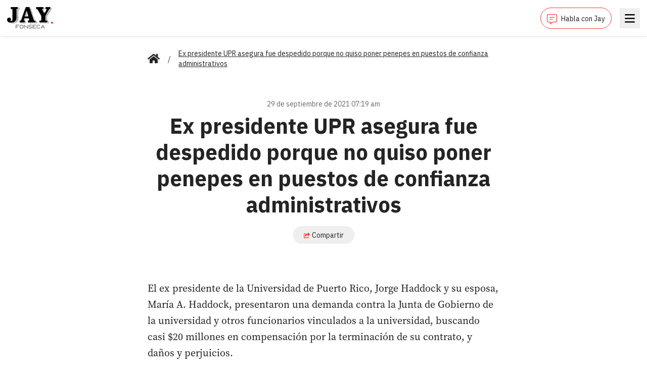

--- FILE ---
content_type: text/html; charset=utf-8
request_url: https://jayfonseca.com/ex-presidente-upr-asegura-fue-despedido-porque-no-quiso-poner-penepes-en-puestos-de-confianza-administrativos
body_size: 6805
content:
<!DOCTYPE html><html lang="en"><head><meta charSet="utf-8"/><meta name="viewport" content="width=device-width, initial-scale=1"/><link rel="preload" href="/_next/static/media/d48e885a5c65c7f8-s.p.otf" as="font" crossorigin="" type="font/otf"/><link rel="preload" as="image" href="/images/logo.png"/><link rel="preload" as="image" href="https://api.jayfonseca.com/wp-content/uploads/2021/07/Jorge-Haddock-1.jpeg"/><link rel="preload" as="image" href="https://api.jayfonseca.com/wp-content/uploads/2026/01/2_solito-79-768x953.jpg"/><link rel="preload" as="image" href="https://api.jayfonseca.com/wp-content/uploads/2026/01/2_solito-78-768x953.jpg"/><link rel="preload" as="image" href="https://api.jayfonseca.com/wp-content/uploads/2026/01/2_solito-77-768x953.jpg"/><link rel="stylesheet" href="/_next/static/css/a53c17a34eee0545.css" data-precedence="next"/><link rel="stylesheet" href="/_next/static/css/74fc351921f6806e.css" data-precedence="next"/><link rel="preload" as="script" fetchPriority="low" href="/_next/static/chunks/webpack-7a21a6f29ed784b3.js"/><script src="/_next/static/chunks/fd9d1056-c7f0fa1b46e2e887.js" async=""></script><script src="/_next/static/chunks/23-fc67c362dcf4bb65.js" async=""></script><script src="/_next/static/chunks/main-app-2cafe6b471aea5af.js" async=""></script><script src="/_next/static/chunks/app/layout-8633249da703da4e.js" async=""></script><script src="/_next/static/chunks/312-843a04495919760c.js" async=""></script><script src="/_next/static/chunks/105-e0302e9d3ec0e11d.js" async=""></script><script src="/_next/static/chunks/899-d13b610c9923c6f7.js" async=""></script><script src="/_next/static/chunks/808-fb21d8c77448fbba.js" async=""></script><script src="/_next/static/chunks/app/%5Bslug%5D/page-f7bc4733d1fb8ffe.js" async=""></script><link rel="preload" href="https://securepubads.g.doubleclick.net/tag/js/gpt.js" as="script"/><link rel="preload" href="https://www.googletagmanager.com/gtag/js?id=G-QL5PYL9JXS" as="script"/><link rel="icon" href="/favicon.ico" sizes="any"/><title>Jay Fonseca - Ex presidente UPR asegura fue despedido porque no quiso poner penepes en puestos de confianza administrativos</title><meta name="description" content="El ex presidente de la Universidad de Puerto Rico, Jorge Haddock y su esposa, María A. Haddock, presentaron&amp;hellip;
"/><meta property="og:title" content="Ex presidente UPR asegura fue despedido porque no quiso poner penepes en puestos de confianza administrativos"/><meta property="og:description" content="El ex presidente de la Universidad de Puerto Rico, Jorge Haddock y su esposa, María A. Haddock, presentaron&amp;hellip;
"/><meta property="og:image" content="https://api.jayfonseca.com/wp-content/uploads/2021/07/Jorge-Haddock-1.jpeg"/><meta name="twitter:card" content="summary_large_image"/><meta name="twitter:title" content="Ex presidente UPR asegura fue despedido porque no quiso poner penepes en puestos de confianza administrativos"/><meta name="twitter:description" content="El ex presidente de la Universidad de Puerto Rico, Jorge Haddock y su esposa, María A. Haddock, presentaron&amp;hellip;
"/><meta name="twitter:image" content="https://api.jayfonseca.com/wp-content/uploads/2021/07/Jorge-Haddock-1.jpeg"/><link rel="icon" href="/favicon.ico" type="image/x-icon" sizes="192x192"/><meta name="next-size-adjust"/><script src="/_next/static/chunks/polyfills-78c92fac7aa8fdd8.js" noModule=""></script></head><body class="__variable_905274 __variable_e363a1"><header class="bg-white fixed top-0 shadow w-full z-50"><div class="mx-auto px-3.5"><div class="flex justify-between items-center py-3"><div class="pt-0.5"><a href="/"><img src="/images/logo.png" alt="" class="inline-block w-[76px] md:w-[92px]"/></a></div><div class="space-x-4"><a class="align-middle border border-[#FC3C3C] inline-block px-3 py-2 rounded-3xl" href="/habla-con-jay"><svg class="inline-block mr-2 w-5" fill="none" xmlns="http://www.w3.org/2000/svg" viewBox="0 0 512 512"><path d="M448 0H64C28.7 0 0 28.7 0 64V352C0 387.3 28.7 416 64 416H160V500C160 507.1 165.8 512 172 512C174.4 512 176.9 511.3 179.1 509.6L304 416H448C483.3 416 512 387.3 512 352V64C512 28.7 483.3 0 448 0ZM480 352C480 369.6 465.6 384 448 384H293.3L284.8 390.4L192 460V384H64C46.4 384 32 369.6 32 352V64C32 46.4 46.4 32 64 32H448C465.6 32 480 46.4 480 64V352ZM280 240H136C131.6 240 128 243.6 128 248V264C128 268.4 131.6 272 136 272H280C284.4 272 288 268.4 288 264V248C288 243.6 284.4 240 280 240ZM376 144H136C131.6 144 128 147.6 128 152V168C128 172.4 131.6 176 136 176H376C380.4 176 384 172.4 384 168V152C384 147.6 380.4 144 376 144Z" fill="#FC3C3C"></path></svg><span class="font-ibm-plex-sans text-sm">Habla con Jay</span></a><div hidden="" style="position:fixed;top:1px;left:1px;width:1px;height:0;padding:0;margin:-1px;overflow:hidden;clip:rect(0, 0, 0, 0);white-space:nowrap;border-width:0;display:none"></div><button class="h-10 w-10 align-middle text-black"><svg class="mx-auto w-5" xmlns="http://www.w3.org/2000/svg" viewBox="0 0 382 320" style="widht:1.25rem"><g stroke="none" stroke-width="1" fill="none" fill-rule="evenodd"><path d="M13.0656304,49 C7.51329879,49 3,44.4882597 3,38.9378453 L3,12.0621547 C3,6.51174033 7.51329879,2 13.0656304,2 L368.93437,2 C374.486701,2 379,6.51174033 379,12.0621547 L379,38.9053867 C379,44.4558011 374.486701,48.9675414 368.93437,48.9675414 L13.0656304,48.9675414 L13.0656304,49 Z M13.0656304,183 C7.51329879,183 3,178.485142 3,172.930891 L3,146.069109 C3,140.514858 7.51329879,136 13.0656304,136 L368.93437,136 C374.486701,136 379,140.514858 379,146.069109 L379,172.930891 C379,178.485142 374.486701,183 368.93437,183 L13.0656304,183 L13.0656304,183 Z M13.0656304,317 C7.51329879,317 3,312.485142 3,306.930891 L3,280.069109 C3,274.514858 7.51329879,270 13.0656304,270 L368.93437,270 C374.486701,270 379,274.514858 379,280.069109 L379,306.930891 C379,312.485142 374.486701,317 368.93437,317 L13.0656304,317 Z" fill="currentColor" fill-rule="nonzero"></path></g></svg></button></div></div></div></header><main class="pb-14 pt-24"><div class="mx-auto px-3.5 container overflow-hidden"><div class="md:col-span-8"><div class="mx-auto px-3.5 container"><div class="mb-6"><nav class="flex"><ol class="flex items-center space-x-2 md:space-x-4"><li class=""><div class="flex items-center"><a class="font-ibm-plex-sans text-sm underline" href="/"><svg class="w-6 h-6" xmlns="http://www.w3.org/2000/svg" viewBox="0 0 1152 1024"><path fill="currentColor" d="M560.74 296.52l-368.74 303.7v327.78c0 17.673 14.327 32 32 32v0l224.12-0.58c17.604-0.091 31.84-14.383 31.84-32 0 0 0 0 0 0v0-191.42c0-17.673 14.327-32 32-32v0h128c17.673 0 32 14.327 32 32v0 191.28c0 0.030 0 0.065 0 0.1 0 17.673 14.327 32 32 32 0 0 0 0 0 0v0l224.040 0.62c17.673 0 32-14.327 32-32v0-328l-368.66-303.48c-4.145-3.363-9.485-5.399-15.3-5.399s-11.155 2.036-15.345 5.434l0.045-0.036zM1143.2 502.94l-167.2-137.82v-277.020c0-13.255-10.745-24-24-24v0h-112c-13.255 0-24 10.745-24 24v0 145.22l-179.060-147.32c-16.448-13.613-37.759-21.872-61-21.872s-44.552 8.259-61.161 22.001l0.161-0.129-506.26 416.94c-5.337 4.434-8.71 11.073-8.71 18.499 0 5.833 2.081 11.181 5.542 15.34l-0.032-0.039 51 62c4.434 5.364 11.089 8.755 18.537 8.755 5.825 0 11.166-2.075 15.323-5.527l-0.039 0.032 470.44-387.48c4.145-3.363 9.485-5.399 15.3-5.399s11.155 2.036 15.345 5.434l-0.045-0.036 470.46 387.48c4.12 3.429 9.468 5.51 15.301 5.51 7.426 0 14.065-3.373 18.467-8.671l0.032-0.039 51-62c3.398-4.11 5.459-9.434 5.459-15.239 0-7.494-3.435-14.186-8.816-18.587l-0.043-0.034z"></path></svg></a></div></li><li class=""><div class="flex items-center"><span>/</span><span class="whitespace-pre-line font-ibm-plex-sans text-sm underline ml-2 md:ml-4">Ex presidente UPR asegura fue despedido porque no quiso poner penepes en puestos de confianza administrativos</span></div></li></ol></nav></div><div class="space-y-2.5 mb-4"><div class="mb-3"><div class="flex flex-row justify-center"><div id="jayfonseca-adv-top"></div></div></div><div class="py-6"><div><p class="font-ibm-plex-sans mb-2 text-center text-sm text-[#6B6B6B]">29 de septiembre de 2021 07:19 am</p><h1 class="whitespace-pre-line font-bold font-ibm-plex-sans leading-9 mb-4 text-center text-3xl md:leading-13 md:text-5xl">Ex presidente UPR asegura fue despedido porque no quiso poner penepes en puestos de confianza administrativos</h1><div class="mb-4 text-center"><button type="button" class="border border-[#edeeef] font-ibm-plex-sans px-5 py-1.5 rounded-3xl text-sm"><svg class="inline-block mr-1 w-3" viewBox="0 0 576 512" xmlns="http://www.w3.org/2000/svg"><path fill="#FC3C3C" d="M568.482 177.448L424.479 313.433C409.3 327.768 384 317.14 384 295.985v-71.963c-144.575.97-205.566 35.113-164.775 171.353 4.483 14.973-12.846 26.567-25.006 17.33C155.252 383.105 120 326.488 120 269.339c0-143.937 117.599-172.5 264-173.312V24.012c0-21.174 25.317-31.768 40.479-17.448l144.003 135.988c10.02 9.463 10.028 25.425 0 34.896zM384 379.128V448H64V128h50.916a11.99 11.99 0 0 0 8.648-3.693c14.953-15.568 32.237-27.89 51.014-37.676C185.708 80.83 181.584 64 169.033 64H48C21.49 64 0 85.49 0 112v352c0 26.51 21.49 48 48 48h352c26.51 0 48-21.49 48-48v-88.806c0-8.288-8.197-14.066-16.011-11.302a71.83 71.83 0 0 1-34.189 3.377c-7.27-1.046-13.8 4.514-13.8 11.859z"></path></svg><span class="align-middle">Compartir</span></button></div></div><figure><img src="https://api.jayfonseca.com/wp-content/uploads/2021/07/Jorge-Haddock-1.jpeg" alt="" class="object-cover w-full"/></figure><div class="pt-6 space-y-3"><div class="whitespace-pre-line leading-8 text-xl">
El ex presidente de la Universidad de Puerto Rico, Jorge Haddock y su esposa, María A. Haddock, presentaron una demanda contra la Junta de Gobierno de la universidad y otros funcionarios vinculados a la universidad, buscando casi $20 millones en compensación por la terminación de su contrato, y daños y perjuicios.
Haddock dijo que cuando asumió la presidencia de la UPR, su contrato establecía que su nombramiento sería por un período mínimo de cinco años. 
En la demanda, Haddock afirma que fue despedido como presidente porque no cedió a las solicitudes de los miembros de la Junta de Gobierno de la UPR, Walter Alomar y Omar Marrero para remover a diferentes personas de puestos dentro de la junta y cargos administrativos y académicos y reemplazarlos con personas con vínculos estrechos con el gobernante Partido Nuevo Progresista (PNP). 


Para asumir el cargo, Haddock renunció a su puesto de profesor titular en la Universidad de Massachusetts, terminó su práctica de consultoría y se mudó a Puerto Rico para ocupar el puesto. Su contrato establecía que solo podía ser rescindido anticipadamente por razones específicas, que se le daría aviso anticipado y una audiencia, entre otros. El acuerdo también otorgó a Haddock y su esposa el uso de la residencia del presidente de la Universidad en el Jardín Botánico hasta el vencimiento del contrato el 3 de septiembre de 2023, o en su lugar, que se le pagaría el valor de uso de esa propiedad. 

</div><div class="space-y-2"></div></div></div></div><div class="mb-12"><h2 class="font-bold font-ibm-plex-sans mb-6 text-xl"><span class="border-b-4 border-b-[#FC3C3C]">Más noticias</span></h2><div class="grid grid-cols-1 md:grid-cols-3 gap-4"><a class="flex" href="/loiza-cuatro-hermanos-y-11-mascotas-en-condiciones-deplorables"><div class="bg-white rounded shadow"><figure><img src="https://api.jayfonseca.com/wp-content/uploads/2026/01/2_solito-79-768x953.jpg" alt="" class="object-cover w-full aspect-video"/></figure><div class="p-4"><h1 class="whitespace-pre-line font-bold font-ibm-plex-sans mb-2 text-lg">Loíza: Cuatro hermanos y 11 mascotas en condiciones deplorables</h1><p class="font-ibm-plex-sans text-xs text-[#6B6B6B]">29 de enero de 2026 04:44 pm</p></div></div></a><a class="flex" href="/de-terror-su-familia-la-tuvo-encerrada-dos-anos"><div class="bg-white rounded shadow"><figure><img src="https://api.jayfonseca.com/wp-content/uploads/2026/01/2_solito-78-768x953.jpg" alt="" class="object-cover w-full aspect-video"/></figure><div class="p-4"><h1 class="whitespace-pre-line font-bold font-ibm-plex-sans mb-2 text-lg">DE TERROR: SU FAMILIA LA TUVO ENCERRADA DOS AÑOS</h1><p class="font-ibm-plex-sans text-xs text-[#6B6B6B]">29 de enero de 2026 04:40 pm</p></div></div></a><a class="flex" href="/sufre-la-construccion-cobre-se-dispara-a-14-mil"><div class="bg-white rounded shadow"><figure><img src="https://api.jayfonseca.com/wp-content/uploads/2026/01/2_solito-77-768x953.jpg" alt="" class="object-cover w-full aspect-video"/></figure><div class="p-4"><h1 class="whitespace-pre-line font-bold font-ibm-plex-sans mb-2 text-lg">Sufre la construcción, cobre se dispara a $14 mil</h1><p class="font-ibm-plex-sans text-xs text-[#6B6B6B]">29 de enero de 2026 03:34 pm</p></div></div></a></div></div><div><div id="disqus_thread"></div></div></div></div></div></main><script src="/_next/static/chunks/webpack-7a21a6f29ed784b3.js" async=""></script><script>(self.__next_f=self.__next_f||[]).push([0]);self.__next_f.push([2,null])</script><script>self.__next_f.push([1,"1:HL[\"/_next/static/media/24f44be2cf98e6f7-s.p.woff2\",\"font\",{\"crossOrigin\":\"\",\"type\":\"font/woff2\"}]\n2:HL[\"/_next/static/media/26d4368bf94c0ec4-s.p.woff2\",\"font\",{\"crossOrigin\":\"\",\"type\":\"font/woff2\"}]\n3:HL[\"/_next/static/media/373e3d333ad41c44-s.p.otf\",\"font\",{\"crossOrigin\":\"\",\"type\":\"font/otf\"}]\n4:HL[\"/_next/static/media/5db9c8dccc9a6310-s.p.otf\",\"font\",{\"crossOrigin\":\"\",\"type\":\"font/otf\"}]\n5:HL[\"/_next/static/media/86b6c56f457c039f-s.p.otf\",\"font\",{\"crossOrigin\":\"\",\"type\":\"font/otf\"}]\n6:HL[\"/_next/static/media/d48e885a5c65c7f8-s.p.otf\",\"font\",{\"crossOrigin\":\"\",\"type\":\"font/otf\"}]\n7:HL[\"/_next/static/css/a53c17a34eee0545.css\",\"style\"]\n8:HL[\"/_next/static/css/74fc351921f6806e.css\",\"style\"]\n"])</script><script>self.__next_f.push([1,"9:I[5751,[],\"\"]\nc:I[9275,[],\"\"]\ne:I[1343,[],\"\"]\nf:I[4080,[\"185\",\"static/chunks/app/layout-8633249da703da4e.js\"],\"\"]\n10:I[4404,[\"185\",\"static/chunks/app/layout-8633249da703da4e.js\"],\"GoogleAnalytics\"]\n12:I[6130,[],\"\"]\nd:[\"slug\",\"ex-presidente-upr-asegura-fue-despedido-porque-no-quiso-poner-penepes-en-puestos-de-confianza-administrativos\",\"d\"]\n13:[]\n"])</script><script>self.__next_f.push([1,"0:[[[\"$\",\"link\",\"0\",{\"rel\":\"stylesheet\",\"href\":\"/_next/static/css/a53c17a34eee0545.css\",\"precedence\":\"next\",\"crossOrigin\":\"$undefined\"}]],[\"$\",\"$L9\",null,{\"buildId\":\"QZaRRsEqWKoExNzJ6H0eZ\",\"assetPrefix\":\"\",\"initialCanonicalUrl\":\"/ex-presidente-upr-asegura-fue-despedido-porque-no-quiso-poner-penepes-en-puestos-de-confianza-administrativos\",\"initialTree\":[\"\",{\"children\":[[\"slug\",\"ex-presidente-upr-asegura-fue-despedido-porque-no-quiso-poner-penepes-en-puestos-de-confianza-administrativos\",\"d\"],{\"children\":[\"__PAGE__\",{}]}]},\"$undefined\",\"$undefined\",true],\"initialSeedData\":[\"\",{\"children\":[[\"slug\",\"ex-presidente-upr-asegura-fue-despedido-porque-no-quiso-poner-penepes-en-puestos-de-confianza-administrativos\",\"d\"],{\"children\":[\"__PAGE__\",{},[[\"$La\",\"$Lb\"],null],null]},[\"$\",\"$Lc\",null,{\"parallelRouterKey\":\"children\",\"segmentPath\":[\"children\",\"$d\",\"children\"],\"error\":\"$undefined\",\"errorStyles\":\"$undefined\",\"errorScripts\":\"$undefined\",\"template\":[\"$\",\"$Le\",null,{}],\"templateStyles\":\"$undefined\",\"templateScripts\":\"$undefined\",\"notFound\":\"$undefined\",\"notFoundStyles\":\"$undefined\",\"styles\":[[\"$\",\"link\",\"0\",{\"rel\":\"stylesheet\",\"href\":\"/_next/static/css/74fc351921f6806e.css\",\"precedence\":\"next\",\"crossOrigin\":\"$undefined\"}]]}],null]},[[\"$\",\"html\",null,{\"lang\":\"en\",\"children\":[[\"$\",\"head\",null,{\"children\":[\"$\",\"link\",null,{\"rel\":\"icon\",\"href\":\"/favicon.ico\",\"sizes\":\"any\"}]}],[\"$\",\"body\",null,{\"className\":\"__variable_905274 __variable_e363a1\",\"children\":[[\"$\",\"$Lc\",null,{\"parallelRouterKey\":\"children\",\"segmentPath\":[\"children\"],\"error\":\"$undefined\",\"errorStyles\":\"$undefined\",\"errorScripts\":\"$undefined\",\"template\":[\"$\",\"$Le\",null,{}],\"templateStyles\":\"$undefined\",\"templateScripts\":\"$undefined\",\"notFound\":[[\"$\",\"title\",null,{\"children\":\"404: This page could not be found.\"}],[\"$\",\"div\",null,{\"style\":{\"fontFamily\":\"system-ui,\\\"Segoe UI\\\",Roboto,Helvetica,Arial,sans-serif,\\\"Apple Color Emoji\\\",\\\"Segoe UI Emoji\\\"\",\"height\":\"100vh\",\"textAlign\":\"center\",\"display\":\"flex\",\"flexDirection\":\"column\",\"alignItems\":\"center\",\"justifyContent\":\"center\"},\"children\":[\"$\",\"div\",null,{\"children\":[[\"$\",\"style\",null,{\"dangerouslySetInnerHTML\":{\"__html\":\"body{color:#000;background:#fff;margin:0}.next-error-h1{border-right:1px solid rgba(0,0,0,.3)}@media (prefers-color-scheme:dark){body{color:#fff;background:#000}.next-error-h1{border-right:1px solid rgba(255,255,255,.3)}}\"}}],[\"$\",\"h1\",null,{\"className\":\"next-error-h1\",\"style\":{\"display\":\"inline-block\",\"margin\":\"0 20px 0 0\",\"padding\":\"0 23px 0 0\",\"fontSize\":24,\"fontWeight\":500,\"verticalAlign\":\"top\",\"lineHeight\":\"49px\"},\"children\":\"404\"}],[\"$\",\"div\",null,{\"style\":{\"display\":\"inline-block\"},\"children\":[\"$\",\"h2\",null,{\"style\":{\"fontSize\":14,\"fontWeight\":400,\"lineHeight\":\"49px\",\"margin\":0},\"children\":\"This page could not be found.\"}]}]]}]}]],\"notFoundStyles\":[],\"styles\":null}],[\"$\",\"$Lf\",null,{\"async\":true,\"src\":\"https://securepubads.g.doubleclick.net/tag/js/gpt.js\",\"strategy\":\"afterInteractive\"}],[\"$\",\"$L10\",null,{\"gaId\":\"G-QL5PYL9JXS\"}]]}]]}],null],null],\"couldBeIntercepted\":false,\"initialHead\":[false,\"$L11\"],\"globalErrorComponent\":\"$12\",\"missingSlots\":\"$W13\"}]]\n"])</script><script>self.__next_f.push([1,"14:I[5967,[\"312\",\"static/chunks/312-843a04495919760c.js\",\"105\",\"static/chunks/105-e0302e9d3ec0e11d.js\",\"899\",\"static/chunks/899-d13b610c9923c6f7.js\",\"808\",\"static/chunks/808-fb21d8c77448fbba.js\",\"42\",\"static/chunks/app/%5Bslug%5D/page-f7bc4733d1fb8ffe.js\"],\"default\"]\n15:I[231,[\"312\",\"static/chunks/312-843a04495919760c.js\",\"105\",\"static/chunks/105-e0302e9d3ec0e11d.js\",\"899\",\"static/chunks/899-d13b610c9923c6f7.js\",\"808\",\"static/chunks/808-fb21d8c77448fbba.js\",\"42\",\"static/chunks/app/%5Bslug%5D/page-f7bc4733d1fb8ffe.js\"],\"\"]\n17:I[9628,[\"312\",\"static/chunks/312-843a04495919760c.js\",\"105\",\"static/chunks/105-e0302e9d3ec0e11d.js\",\"899\",\"static/chunks/899-d13b610c9923c6f7.js\",\"808\",\"static/chunks/808-fb21d8c77448fbba.js\",\"42\",\"static/chunks/app/%5Bslug%5D/page-f7bc4733d1fb8ffe.js\"],\"default\"]\n18:I[9677,[\"312\",\"static/chunks/312-843a04495919760c.js\",\"105\",\"static/chunks/105-e0302e9d3ec0e11d.js\",\"899\",\"static/chunks/899-d13b610c9923c6f7.js\",\"808\",\"static/chunks/808-fb21d8c77448fbba.js\",\"42\",\"static/chunks/app/%5Bslug%5D/page-f7bc4733d1fb8ffe.js\"],\"default\"]\n1b:I[7407,[\"312\",\"static/chunks/312-843a04495919760c.js\",\"105\",\"static/chunks/105-e0302e9d3ec0e11d.js\",\"899\",\"static/chunks/899-d13b610c9923c6f7.js\",\"808\",\"static/chunks/808-fb21d8c77448fbba.js\",\"42\",\"static/chunks/app/%5Bslug%5D/page-f7bc4733d1fb8ffe.js\"],\"default\"]\n11:[[\"$\",\"meta\",\"0\",{\"name\":\"viewport\",\"content\":\"width=device-width, initial-scale=1\"}],[\"$\",\"meta\",\"1\",{\"charSet\":\"utf-8\"}],[\"$\",\"title\",\"2\",{\"children\":\"Jay Fonseca - Ex presidente UPR asegura fue despedido porque no quiso poner penepes en puestos de confianza administrativos\"}],[\"$\",\"meta\",\"3\",{\"name\":\"description\",\"content\":\"El ex presidente de la Universidad de Puerto Rico, Jorge Haddock y su esposa, María A. Haddock, presentaron\u0026hellip;\\n\"}],[\"$\",\"meta\",\"4\",{\"property\":\"og:title\",\"content\":\"Ex presidente UPR asegura fue despedido porque no quiso poner penepes en puestos de confianza administrativos\"}],[\"$\",\"meta\",\"5\",{\"property\":\"og:description\",\"content\":\"El ex presidente de la Universidad de Puert"])</script><script>self.__next_f.push([1,"o Rico, Jorge Haddock y su esposa, María A. Haddock, presentaron\u0026hellip;\\n\"}],[\"$\",\"meta\",\"6\",{\"property\":\"og:image\",\"content\":\"https://api.jayfonseca.com/wp-content/uploads/2021/07/Jorge-Haddock-1.jpeg\"}],[\"$\",\"meta\",\"7\",{\"name\":\"twitter:card\",\"content\":\"summary_large_image\"}],[\"$\",\"meta\",\"8\",{\"name\":\"twitter:title\",\"content\":\"Ex presidente UPR asegura fue despedido porque no quiso poner penepes en puestos de confianza administrativos\"}],[\"$\",\"meta\",\"9\",{\"name\":\"twitter:description\",\"content\":\"El ex presidente de la Universidad de Puerto Rico, Jorge Haddock y su esposa, María A. Haddock, presentaron\u0026hellip;\\n\"}],[\"$\",\"meta\",\"10\",{\"name\":\"twitter:image\",\"content\":\"https://api.jayfonseca.com/wp-content/uploads/2021/07/Jorge-Haddock-1.jpeg\"}],[\"$\",\"link\",\"11\",{\"rel\":\"icon\",\"href\":\"/favicon.ico\",\"type\":\"image/x-icon\",\"sizes\":\"192x192\"}],[\"$\",\"meta\",\"12\",{\"name\":\"next-size-adjust\"}]]\na:null\n16:T41a,M560.74 296.52l-368.74 303.7v327.78c0 17.673 14.327 32 32 32v0l224.12-0.58c17.604-0.091 31.84-14.383 31.84-32 0 0 0 0 0 0v0-191.42c0-17.673 14.327-32 32-32v0h128c17.673 0 32 14.327 32 32v0 191.28c0 0.030 0 0.065 0 0.1 0 17.673 14.327 32 32 32 0 0 0 0 0 0v0l224.040 0.62c17.673 0 32-14.327 32-32v0-328l-368.66-303.48c-4.145-3.363-9.485-5.399-15.3-5.399s-11.155 2.036-15.345 5.434l0.045-0.036zM1143.2 502.94l-167.2-137.82v-277.020c0-13.255-10.745-24-24-24v0h-112c-13.255 0-24 10.745-24 24v0 145.22l-179.060-147.32c-16.448-13.613-37.759-21.872-61-21.872s-44.552 8.259-61.161 22.001l0.161-0.129-506.26 416.94c-5.337 4.434-8.71 11.073-8.71 18.499 0 5.833 2.081 11.181 5.542 15.34l-0.032-0.039 51 62c4.434 5.364 11.089 8.755 18.537 8.755 5.825 0 11.166-2.075 15.323-5.527l-0.039 0.032 470.44-387.48c4.145-3.363 9.485-5.399 15.3-5.399s11.155 2.036 15.345 5.434l-0.045-0.036 470.46 387.48c4.12 3.429 9.468 5.51 15.301 5.51 7.426 0 14.065-3.373 18.467-8.671l0.032-0.039 51-62c3.398-4.11 5.459-9.434 5.459-15.239 0-7.494-3.435-14.186-8.816-18.587l-0.043-0.034z19:T5cf,\r\nEl ex presidente de la Universidad de Puerto Rico, Jorge Haddock y su esposa, "])</script><script>self.__next_f.push([1,"María A. Haddock, presentaron una demanda contra la Junta de Gobierno de la universidad y otros funcionarios vinculados a la universidad, buscando casi $20 millones en compensación por la terminación de su contrato, y daños y perjuicios.\r\nHaddock dijo que cuando asumió la presidencia de la UPR, su contrato establecía que su nombramiento sería por un período mínimo de cinco años. \r\nEn la demanda, Haddock afirma que fue despedido como presidente porque no cedió a las solicitudes de los miembros de la Junta de Gobierno de la UPR, Walter Alomar y Omar Marrero para remover a diferentes personas de puestos dentro de la junta y cargos administrativos y académicos y reemplazarlos con personas con vínculos estrechos con el gobernante Partido Nuevo Progresista (PNP). \r\n\r\n\r\nPara asumir el cargo, Haddock renunció a su puesto de profesor titular en la Universidad de Massachusetts, terminó su práctica de consultoría y se mudó a Puerto Rico para ocupar el puesto. Su contrato establecía que solo podía ser rescindido anticipadamente por razones específicas, que se le daría aviso anticipado y una audiencia, entre otros. El acuerdo también otorgó a Haddock y su esposa el uso de la residencia del presidente de la Universidad en el Jardín Botánico hasta el vencimiento del contrato el 3 de septiembre de 2023, o en su lugar, que se le pagaría el valor de uso de esa propiedad. \r\n\r\n"])</script><script>self.__next_f.push([1,"b:[[\"$\",\"$L14\",null,{\"pinnedBar\":\"$undefined\"}],[\"$\",\"main\",null,{\"className\":\"pb-14 pt-24\",\"children\":[\"$\",\"div\",null,{\"className\":\"mx-auto px-3.5 container overflow-hidden\",\"children\":[\"$\",\"div\",null,{\"className\":\"md:col-span-8\",\"children\":[\"$\",\"div\",null,{\"className\":\"mx-auto px-3.5 container\",\"children\":[[\"$\",\"div\",null,{\"className\":\"mb-6\",\"children\":[\"$\",\"nav\",null,{\"className\":\"flex\",\"children\":[\"$\",\"ol\",null,{\"className\":\"flex items-center space-x-2 md:space-x-4\",\"children\":[[\"$\",\"li\",null,{\"className\":\"\",\"children\":[\"$\",\"div\",null,{\"className\":\"flex items-center\",\"children\":[false,[\"$\",\"$L15\",null,{\"className\":\"font-ibm-plex-sans text-sm underline\",\"href\":\"/\",\"children\":[\"$\",\"svg\",null,{\"className\":\"w-6 h-6\",\"xmlns\":\"http://www.w3.org/2000/svg\",\"viewBox\":\"0 0 1152 1024\",\"children\":[\"$\",\"path\",null,{\"fill\":\"currentColor\",\"d\":\"$16\"}]}]}]]}]}],[\"$\",\"li\",null,{\"className\":\"\",\"children\":[\"$\",\"div\",null,{\"className\":\"flex items-center\",\"children\":[[\"$\",\"span\",null,{\"children\":\"/\"}],[\"$\",\"span\",null,{\"className\":\"whitespace-pre-line font-ibm-plex-sans text-sm underline ml-2 md:ml-4\",\"dangerouslySetInnerHTML\":{\"__html\":\"Ex presidente UPR asegura fue despedido porque no quiso poner penepes en puestos de confianza administrativos\"}}]]}]}]]}]}]}],[\"$\",\"div\",null,{\"className\":\"space-y-2.5 mb-4\",\"children\":[[\"$\",\"div\",null,{\"className\":\"mb-3\",\"children\":[\"$\",\"$L17\",null,{\"adUnit\":\"/22086969714/rectangle-banner\",\"name\":\"jayfonseca-adv-top\",\"size\":[728,90]}]}],[\"$\",\"div\",null,{\"className\":\"py-6\",\"children\":[[\"$\",\"div\",null,{\"children\":[[\"$\",\"p\",null,{\"className\":\"font-ibm-plex-sans mb-2 text-center text-sm text-[#6B6B6B]\",\"children\":\"29 de septiembre de 2021 07:19 am\"}],[\"$\",\"h1\",null,{\"className\":\"whitespace-pre-line font-bold font-ibm-plex-sans leading-9 mb-4 text-center text-3xl md:leading-13 md:text-5xl\",\"dangerouslySetInnerHTML\":{\"__html\":\"Ex presidente UPR asegura fue despedido porque no quiso poner penepes en puestos de confianza administrativos\"}}],[\"$\",\"div\",null,{\"className\":\"mb-4 text-center\",\"children\":[\"$\",\"$L18\",null,{\"title\":\"Ex presidente UPR asegura fue despedido porque no quiso poner penepes en puestos de confianza administrativos\",\"url\":\"https://jayfonseca.com/ex-presidente-upr-asegura-fue-despedido-porque-no-quiso-poner-penepes-en-puestos-de-confianza-administrativos\",\"children\":[\"$\",\"button\",null,{\"type\":\"button\",\"className\":\"border border-[#edeeef] font-ibm-plex-sans px-5 py-1.5 rounded-3xl text-sm\",\"children\":[[\"$\",\"svg\",null,{\"className\":\"inline-block mr-1 w-3\",\"viewBox\":\"0 0 576 512\",\"xmlns\":\"http://www.w3.org/2000/svg\",\"children\":[\"$\",\"path\",null,{\"fill\":\"#FC3C3C\",\"d\":\"M568.482 177.448L424.479 313.433C409.3 327.768 384 317.14 384 295.985v-71.963c-144.575.97-205.566 35.113-164.775 171.353 4.483 14.973-12.846 26.567-25.006 17.33C155.252 383.105 120 326.488 120 269.339c0-143.937 117.599-172.5 264-173.312V24.012c0-21.174 25.317-31.768 40.479-17.448l144.003 135.988c10.02 9.463 10.028 25.425 0 34.896zM384 379.128V448H64V128h50.916a11.99 11.99 0 0 0 8.648-3.693c14.953-15.568 32.237-27.89 51.014-37.676C185.708 80.83 181.584 64 169.033 64H48C21.49 64 0 85.49 0 112v352c0 26.51 21.49 48 48 48h352c26.51 0 48-21.49 48-48v-88.806c0-8.288-8.197-14.066-16.011-11.302a71.83 71.83 0 0 1-34.189 3.377c-7.27-1.046-13.8 4.514-13.8 11.859z\"}]}],[\"$\",\"span\",null,{\"className\":\"align-middle\",\"children\":\"Compartir\"}]]}]}]}]]}],[\"$\",\"figure\",null,{\"children\":[\"$\",\"img\",null,{\"src\":\"https://api.jayfonseca.com/wp-content/uploads/2021/07/Jorge-Haddock-1.jpeg\",\"alt\":\"\",\"className\":\"object-cover w-full\"}]}],[\"$\",\"div\",null,{\"className\":\"pt-6 space-y-3\",\"children\":[[\"$\",\"div\",null,{\"className\":\"whitespace-pre-line leading-8 text-xl\",\"dangerouslySetInnerHTML\":{\"__html\":\"$19\"}}],\"\",[\"$\",\"div\",null,{\"className\":\"space-y-2\",\"children\":[]}]]}]]}]]}],[\"$\",\"div\",null,{\"className\":\"mb-12\",\"children\":[[\"$\",\"h2\",null,{\"className\":\"font-bold font-ibm-plex-sans mb-6 text-xl\",\"children\":[\"$\",\"span\",null,{\"className\":\"border-b-4 border-b-[#FC3C3C]\",\"children\":\"Más noticias\"}]}],\"$L1a\"]}],[\"$\",\"div\",null,{\"children\":[\"$\",\"$L1b\",null,{\"title\":\"Ex presidente UPR asegura fue despedido porque no quiso poner penepes en puestos de confianza administrativos\",\"identifier\":\"34621 https://jayfonseca.com/ex-presidente-upr-asegura-fue-despedido-porque-no-quiso-poner-penepes-en-puestos-de-confianza-administrativos/\"}]}]]}]}]}]}]]\n"])</script><script>self.__next_f.push([1,"1a:[\"$\",\"div\",null,{\"className\":\"grid grid-cols-1 md:grid-cols-3 gap-4\",\"children\":[[\"$\",\"$L15\",null,{\"href\":\"/loiza-cuatro-hermanos-y-11-mascotas-en-condiciones-deplorables\",\"className\":\"flex\",\"children\":[\"$\",\"div\",null,{\"className\":\"bg-white rounded shadow\",\"children\":[[\"$\",\"figure\",null,{\"children\":[\"$\",\"img\",null,{\"src\":\"https://api.jayfonseca.com/wp-content/uploads/2026/01/2_solito-79-768x953.jpg\",\"alt\":\"\",\"className\":\"object-cover w-full aspect-video\"}]}],[\"$\",\"div\",null,{\"className\":\"p-4\",\"children\":[[\"$\",\"h1\",null,{\"className\":\"whitespace-pre-line font-bold font-ibm-plex-sans mb-2 text-lg\",\"dangerouslySetInnerHTML\":{\"__html\":\"Loíza: Cuatro hermanos y 11 mascotas en condiciones deplorables\"}}],[\"$\",\"p\",null,{\"className\":\"font-ibm-plex-sans text-xs text-[#6B6B6B]\",\"children\":\"29 de enero de 2026 04:44 pm\"}]]}]]}]}],[\"$\",\"$L15\",null,{\"href\":\"/de-terror-su-familia-la-tuvo-encerrada-dos-anos\",\"className\":\"flex\",\"children\":[\"$\",\"div\",null,{\"className\":\"bg-white rounded shadow\",\"children\":[[\"$\",\"figure\",null,{\"children\":[\"$\",\"img\",null,{\"src\":\"https://api.jayfonseca.com/wp-content/uploads/2026/01/2_solito-78-768x953.jpg\",\"alt\":\"\",\"className\":\"object-cover w-full aspect-video\"}]}],[\"$\",\"div\",null,{\"className\":\"p-4\",\"children\":[[\"$\",\"h1\",null,{\"className\":\"whitespace-pre-line font-bold font-ibm-plex-sans mb-2 text-lg\",\"dangerouslySetInnerHTML\":{\"__html\":\"DE TERROR: SU FAMILIA LA TUVO ENCERRADA DOS AÑOS\"}}],[\"$\",\"p\",null,{\"className\":\"font-ibm-plex-sans text-xs text-[#6B6B6B]\",\"children\":\"29 de enero de 2026 04:40 pm\"}]]}]]}]}],[\"$\",\"$L15\",null,{\"href\":\"/sufre-la-construccion-cobre-se-dispara-a-14-mil\",\"className\":\"flex\",\"children\":[\"$\",\"div\",null,{\"className\":\"bg-white rounded shadow\",\"children\":[[\"$\",\"figure\",null,{\"children\":[\"$\",\"img\",null,{\"src\":\"https://api.jayfonseca.com/wp-content/uploads/2026/01/2_solito-77-768x953.jpg\",\"alt\":\"\",\"className\":\"object-cover w-full aspect-video\"}]}],[\"$\",\"div\",null,{\"className\":\"p-4\",\"children\":[[\"$\",\"h1\",null,{\"className\":\"whitespace-pre-line font-bold font-ibm-plex-sans mb-2 text-lg\",\"dangerouslySetInnerHTML\":{\"__html\":\"Sufre la construcción, cobre se dispara a $14 mil\"}}],[\"$\",\"p\",null,{\"className\":\"font-ibm-plex-sans text-xs text-[#6B6B6B]\",\"children\":\"29 de enero de 2026 03:34 pm\"}]]}]]}]}]]}]\n"])</script><script defer src="https://static.cloudflareinsights.com/beacon.min.js/vcd15cbe7772f49c399c6a5babf22c1241717689176015" integrity="sha512-ZpsOmlRQV6y907TI0dKBHq9Md29nnaEIPlkf84rnaERnq6zvWvPUqr2ft8M1aS28oN72PdrCzSjY4U6VaAw1EQ==" data-cf-beacon='{"version":"2024.11.0","token":"36d6209075ce446586b64f420e971cde","r":1,"server_timing":{"name":{"cfCacheStatus":true,"cfEdge":true,"cfExtPri":true,"cfL4":true,"cfOrigin":true,"cfSpeedBrain":true},"location_startswith":null}}' crossorigin="anonymous"></script>
</body></html>

--- FILE ---
content_type: text/html; charset=utf-8
request_url: https://www.google.com/recaptcha/api2/aframe
body_size: 270
content:
<!DOCTYPE HTML><html><head><meta http-equiv="content-type" content="text/html; charset=UTF-8"></head><body><script nonce="p6DLf1_3hIxWRJjIKNNQMw">/** Anti-fraud and anti-abuse applications only. See google.com/recaptcha */ try{var clients={'sodar':'https://pagead2.googlesyndication.com/pagead/sodar?'};window.addEventListener("message",function(a){try{if(a.source===window.parent){var b=JSON.parse(a.data);var c=clients[b['id']];if(c){var d=document.createElement('img');d.src=c+b['params']+'&rc='+(localStorage.getItem("rc::a")?sessionStorage.getItem("rc::b"):"");window.document.body.appendChild(d);sessionStorage.setItem("rc::e",parseInt(sessionStorage.getItem("rc::e")||0)+1);localStorage.setItem("rc::h",'1769736446039');}}}catch(b){}});window.parent.postMessage("_grecaptcha_ready", "*");}catch(b){}</script></body></html>

--- FILE ---
content_type: application/javascript; charset=UTF-8
request_url: https://jayfonseca.com/_next/static/chunks/app/habla-con-jay/page-41069d80ac237b3c.js
body_size: 1349
content:
(self.webpackChunk_N_E=self.webpackChunk_N_E||[]).push([[796],{2821:function(e,s,r){Promise.resolve().then(r.t.bind(r,231,23)),Promise.resolve().then(r.bind(r,9338)),Promise.resolve().then(r.bind(r,5967)),Promise.resolve().then(r.bind(r,8853)),Promise.resolve().then(r.bind(r,4058))},4441:function(e,s,r){"use strict";var n=r(7437),a=r(2265),t=r(6800),l=r.n(t);s.Z=(0,a.forwardRef)(function(e,s){let{className:r,maxLength:a,name:t,onBlur:i,onChange:o,placeholder:c,size:d="md",...m}=e;return(0,n.jsx)("textarea",{className:l()("form-control",{"text-sm":"md"===d},r),maxLength:a,name:t,onBlur:i,onChange:o,placeholder:c,ref:s,...m})})},5985:function(e,s,r){"use strict";r.d(s,{Qj:function(){return l}}),r(3280),r(981),r(1797),r(7165);var n=r(7437),a=r(6800),t=r.n(a);function l(e){let{type:s="button",children:r,className:a,rightIcon:l}=e;return(0,n.jsxs)("button",{type:s,className:t()("border-b-4 border-b-[#FC3C3C] text-xl",a),children:[r,l&&(0,n.jsx)("span",{className:"align-top ml-2 text-[#FC3C3C]",children:l})]})}r(4441)},4058:function(e,s,r){"use strict";r.d(s,{default:function(){return p}});var n=r(7437),a=r(2265),t=r(1169),l=r(9343),i=r(7753),o=r(4245),c=r(4567),d=r(2018),m=r(4441),u=r(5985),f=r(2126);let h=function(){let{onCompleted:e,onError:s}=arguments.length>0&&void 0!==arguments[0]?arguments[0]:{},[r,n]=(0,a.useState)(!1),[t,l]=(0,a.useState)(),[i,o]=(0,a.useState)();return[(0,a.useCallback)(function(){let{variables:r={}}=arguments.length>0&&void 0!==arguments[0]?arguments[0]:{};n(!0);let a=new FormData;a.append("_wpcf7_unit_tag","31618"),a.append("your-message",r.message);let t=Array.from(r.files||[]);t.forEach((e,s)=>{a.append("file-".concat(s+1),t[s])}),f.Z.post("https://api.jayfonseca.com/wp-json/contact-form-7/v1/contact-forms/31618/feedback",a,{headers:{"Content-Type":"multipart/form-data"}}).then(s=>{l(s.data),null==e||e(s.data)}).catch(e=>{o(e),null==s||s(e)}).finally(()=>{n(!1)})},[e,s]),{loading:r,error:i,data:t}]},x=o.Ry().shape({message:o.Z_().required("El mensaje es requerido."),files:o.nK().test("maxFiles","Solo se permiten 4 archivos.",e=>Array.from(e).length<=4).test("fileSize","El archivo excede el tama\xf1o m\xe1ximo de 5MB.",e=>{let s=!0;return Array.from(e).forEach(e=>{e.size>5242880&&(s=!1)}),s})});function p(){let e=(0,t.useRouter)(),{formState:{errors:s},handleSubmit:r,register:o,watch:f}=(0,l.cI)({resolver:(0,i.X)(x)}),[p,{loading:j}]=h({onCompleted:()=>{e.push("/habla-con-jay/recibido")},onError:()=>{e.push("/habla-con-jay/fallido")}}),b=f("files",[]),v=(0,a.useCallback)(e=>{j||p({variables:e})},[j,p]);return(0,n.jsxs)("form",{className:"mb-6",onSubmit:r(v),children:[(0,n.jsxs)(d.cw,{children:[(0,n.jsx)(m.Z,{placeholder:"Escribir mensaje",rows:"4",...o("message")}),s.message&&(0,n.jsx)(d.RU,{hasError:!0,children:s.message.message})]}),b.length>0&&(0,n.jsx)("div",{className:"border border-[#edeeef] divide-y divide-gray-200 mb-3 px-4 rounded-md",children:Array.from(b).map(e=>(0,n.jsxs)("div",{className:"flex items-center py-3",children:[(0,n.jsx)("div",{className:"mr-3 shrink-0 basis-10",children:(0,n.jsx)("img",{src:URL.createObjectURL(e),alt:""})}),(0,n.jsxs)("div",{className:"grow",children:[(0,n.jsx)("span",{className:"font-bold",children:"Archivo:"})," ",(0,n.jsx)("span",{className:"text-ncc-slate",children:e.name})," "]})]},e.name))}),s.files&&(0,n.jsx)(d.cw,{children:(0,n.jsx)(d.RU,{hasError:!0,children:s.files.message})}),(0,n.jsxs)("div",{className:"flex flex-columns justify-between items-center",children:[(0,n.jsx)("div",{children:(0,n.jsxs)("label",{className:"border border-[#edeeef] cursor-pointer font-ibm-plex-sans text-sm overflow-hidden px-4 py-2 relative rounded-3xl",children:[(0,n.jsx)(c.RU,{className:"inline mr-2 w-3",color:"#FC3C3C"}),(0,n.jsx)("span",{children:"Adjuntar"}),(0,n.jsx)("input",{type:"file",accept:"image/*,video/*",multiple:!0,className:"absolute -left-[9999px] -top-20",...o("files")})]})}),(0,n.jsx)("div",{children:(0,n.jsxs)(u.Qj,{type:"submit",rightIcon:(0,n.jsx)(c.TZ,{className:"inline w-2"}),children:["Enviar mensaje ",j&&"..."]})})]})]})}}},function(e){e.O(0,[312,126,280,808,971,23,744],function(){return e(e.s=2821)}),_N_E=e.O()}]);

--- FILE ---
content_type: text/x-component
request_url: https://jayfonseca.com/habla-con-jay?_rsc=1q488
body_size: 1828
content:
2:I[5967,["312","static/chunks/312-843a04495919760c.js","126","static/chunks/126-88745b10aac2d5ab.js","280","static/chunks/280-d1dbd97c0883c3d4.js","808","static/chunks/808-fb21d8c77448fbba.js","796","static/chunks/app/habla-con-jay/page-41069d80ac237b3c.js"],"default"]
3:I[4058,["312","static/chunks/312-843a04495919760c.js","126","static/chunks/126-88745b10aac2d5ab.js","280","static/chunks/280-d1dbd97c0883c3d4.js","808","static/chunks/808-fb21d8c77448fbba.js","796","static/chunks/app/habla-con-jay/page-41069d80ac237b3c.js"],"default"]
4:I[231,["312","static/chunks/312-843a04495919760c.js","126","static/chunks/126-88745b10aac2d5ab.js","280","static/chunks/280-d1dbd97c0883c3d4.js","808","static/chunks/808-fb21d8c77448fbba.js","796","static/chunks/app/habla-con-jay/page-41069d80ac237b3c.js"],""]
5:I[9275,[],""]
6:I[1343,[],""]
7:I[4080,["185","static/chunks/app/layout-8633249da703da4e.js"],""]
8:I[4404,["185","static/chunks/app/layout-8633249da703da4e.js"],"GoogleAnalytics"]
0:["QZaRRsEqWKoExNzJ6H0eZ",[[["",{"children":["habla-con-jay",{"children":["__PAGE__",{}]}]},"$undefined","$undefined",true],["",{"children":["habla-con-jay",{"children":["__PAGE__",{},[["$L1",[["$","$L2",null,{"pinnedBar":["$","section",null,{"className":"bg-black py-0.5","children":["$","div",null,{"className":"mx-auto px-3.5 container","children":["$","span",null,{"className":"font-bold font-ibm-plex-sans text-xs text-white uppercase","children":"Habla con Jay"}]}]}]}],["$","main",null,{"className":"pb-14 pt-28","children":["$","div",null,{"className":"mx-auto px-3.5 container overflow-hidden","children":["$","div",null,{"className":"md:col-span-8","children":[["$","p",null,{"className":"mb-5 text-xl","children":["Deja un mensaje anÃ³nimo para Jay y el equipo. Adjunta fotos/videos (mÃ¡ximo 4 fotos de 5MB por foto) presionando en el botÃ³n"," ",["$","span",null,{"className":"font-bold","children":"Adjuntar"}],"."]}],["$","$L3",null,{}],["$","div",null,{"className":"bg-[#f4f4f4] rounded-md p-5","children":[["$","h2",null,{"className":"font-bold font-ibm-plex-sans mb-4 text-xl md:text-2xl","children":"ComunicaciÃ³n encriptada con Jay a travÃ©s de Signal"}],["$","p",null,{"className":"mb-4 text-xl","children":"Signal es una aplicaciÃ³n de mensajerÃ­a que garantiza que solo tÃº y la persona con quien te comuniques puedan leer lo que se envÃ­a, y que nadie mÃ¡s, ni siquiera Signal, puede hacerlo."}],["$","p",null,{"className":"text-xl","children":"Para comunicarte con Jay, de manera privada y segura, baja la aplicaciÃ³n Signal y escribe a este nÃºmero:"}],["$","p",null,{"className":"font-bold font-ibm-plex-sans my-6 text-center text-xl md:text-2xl","children":"787-448-1234"}],["$","div",null,{"className":"flex flex-column justify-between items-center","children":[["$","p",null,{"className":"border-b-4 border-b-[#FC3C3C] text-xl","children":["$","$L4",null,{"href":"https://signal.org/download","rel":"noopener noreferrer","target":"_blank","children":"Descargar Signal"}]}],["$","p",null,{"children":["$","$L4",null,{"href":"https://signal.org/download","className":"text-[#FC3C3C]","rel":"noopener noreferrer","target":"_blank","children":["$","svg",null,{"className":"w-6","focusable":"false","xmlns":"http://www.w3.org/2000/svg","viewBox":"0 0 512 512","children":["$","path",null,{"fill":"currentColor","d":"M497.6,0,334.4.17A14.4,14.4,0,0,0,320,14.57V47.88a14.4,14.4,0,0,0,14.69,14.4l73.63-2.72,2.06,2.06L131.52,340.49a12,12,0,0,0,0,17l23,23a12,12,0,0,0,17,0L450.38,101.62l2.06,2.06-2.72,73.63A14.4,14.4,0,0,0,464.12,192h33.31a14.4,14.4,0,0,0,14.4-14.4L512,14.4A14.4,14.4,0,0,0,497.6,0ZM432,288H416a16,16,0,0,0-16,16V458a6,6,0,0,1-6,6H54a6,6,0,0,1-6-6V118a6,6,0,0,1,6-6H208a16,16,0,0,0,16-16V80a16,16,0,0,0-16-16H48A48,48,0,0,0,0,112V464a48,48,0,0,0,48,48H400a48,48,0,0,0,48-48V304A16,16,0,0,0,432,288Z"}]}]}]}]]}]]}]]}]}]}]]],null],null]},["$","$L5",null,{"parallelRouterKey":"children","segmentPath":["children","habla-con-jay","children"],"error":"$undefined","errorStyles":"$undefined","errorScripts":"$undefined","template":["$","$L6",null,{}],"templateStyles":"$undefined","templateScripts":"$undefined","notFound":"$undefined","notFoundStyles":"$undefined","styles":null}],null]},[["$","html",null,{"lang":"en","children":[["$","head",null,{"children":["$","link",null,{"rel":"icon","href":"/favicon.ico","sizes":"any"}]}],["$","body",null,{"className":"__variable_905274 __variable_e363a1","children":[["$","$L5",null,{"parallelRouterKey":"children","segmentPath":["children"],"error":"$undefined","errorStyles":"$undefined","errorScripts":"$undefined","template":["$","$L6",null,{}],"templateStyles":"$undefined","templateScripts":"$undefined","notFound":[["$","title",null,{"children":"404: This page could not be found."}],["$","div",null,{"style":{"fontFamily":"system-ui,\"Segoe UI\",Roboto,Helvetica,Arial,sans-serif,\"Apple Color Emoji\",\"Segoe UI Emoji\"","height":"100vh","textAlign":"center","display":"flex","flexDirection":"column","alignItems":"center","justifyContent":"center"},"children":["$","div",null,{"children":[["$","style",null,{"dangerouslySetInnerHTML":{"__html":"body{color:#000;background:#fff;margin:0}.next-error-h1{border-right:1px solid rgba(0,0,0,.3)}@media (prefers-color-scheme:dark){body{color:#fff;background:#000}.next-error-h1{border-right:1px solid rgba(255,255,255,.3)}}"}}],["$","h1",null,{"className":"next-error-h1","style":{"display":"inline-block","margin":"0 20px 0 0","padding":"0 23px 0 0","fontSize":24,"fontWeight":500,"verticalAlign":"top","lineHeight":"49px"},"children":"404"}],["$","div",null,{"style":{"display":"inline-block"},"children":["$","h2",null,{"style":{"fontSize":14,"fontWeight":400,"lineHeight":"49px","margin":0},"children":"This page could not be found."}]}]]}]}]],"notFoundStyles":[],"styles":null}],["$","$L7",null,{"async":true,"src":"https://securepubads.g.doubleclick.net/tag/js/gpt.js","strategy":"afterInteractive"}],["$","$L8",null,{"gaId":"G-QL5PYL9JXS"}]]}]]}],null],null],[[["$","link","0",{"rel":"stylesheet","href":"/_next/static/css/a53c17a34eee0545.css","precedence":"next","crossOrigin":"$undefined"}]],"$L9"]]]]
9:[["$","meta","0",{"name":"viewport","content":"width=device-width, initial-scale=1"}],["$","meta","1",{"charSet":"utf-8"}],["$","title","2",{"children":"Jay Fonseca"}],["$","link","3",{"rel":"icon","href":"/favicon.ico","type":"image/x-icon","sizes":"192x192"}],["$","meta","4",{"name":"next-size-adjust"}]]
1:null
